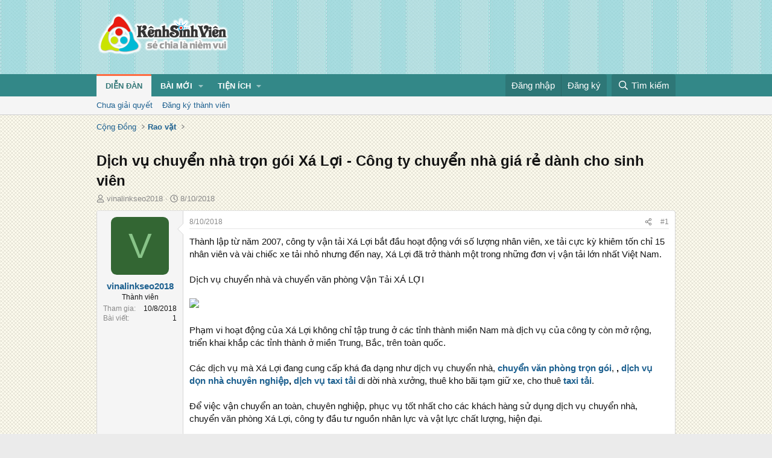

--- FILE ---
content_type: text/html; charset=utf-8
request_url: https://kenhsinhvien.vn/t/dich-vu-chuyen-nha-tron-goi-xa-loi-cong-ty-chuyen-nha-gia-re-danh-cho-sinh-vien.674094/
body_size: 14890
content:
<!DOCTYPE html>
<html id="XF" lang="vi-VN" dir="LTR"
	data-xf="2.3"
	data-app="public"
	
	
	data-template="thread_view"
	data-container-key="node-390"
	data-content-key="thread-674094"
	data-logged-in="false"
	data-cookie-prefix="xf_"
	data-csrf="1769209844,6b2295f83ac51ecb39199048cd1d22c2"
	class="has-no-js template-thread_view"
	 data-run-jobs="">
<head>
	
	
	

	<meta charset="utf-8" />
	<title>Dịch vụ chuyển nhà trọn gói Xá Lợi - Công ty chuyển nhà giá rẻ dành cho sinh viên | Kênh Sinh Viên</title>
	<link rel="manifest" crossorigin="use-credentials" href="/webmanifest.php">

	<meta http-equiv="X-UA-Compatible" content="IE=Edge" />
	<meta name="viewport" content="width=device-width, initial-scale=1, viewport-fit=cover">
	<meta property="og:image:width" content="600"/>
	<meta property="og:image:height" content="600"/>
	<meta property="fb:pages" content="166038950124885" />
	<meta property="fb:app_id" content="340209156024490" />
	
		<meta name="theme-color" content="#338888" />
	

	<meta name="apple-mobile-web-app-title" content="Kênh Sinh Viên">
	
		<link rel="apple-touch-icon" href="/data/assets/logo/kenhsinhvien.png">
		

	
		
		<meta name="description" content="Thành lập từ năm 2007, công ty vận tải Xá Lợi bắt đầu hoạt động với số lượng nhân viên, xe tải cực kỳ khiêm tốn chỉ 15 nhân viên và vài chiếc xe tải nhỏ..." />
		<meta property="og:description" content="Thành lập từ năm 2007, công ty vận tải Xá Lợi bắt đầu hoạt động với số lượng nhân viên, xe tải cực kỳ khiêm tốn chỉ 15 nhân viên và vài chiếc xe tải nhỏ nhưng đến nay, Xá Lợi đã trở thành một trong những đơn vị vận tải lớn nhất Việt Nam.

Dịch vụ chuyển nhà và chuyển văn phòng Vận Tải XÁ LỢI..." />
		<meta property="twitter:description" content="Thành lập từ năm 2007, công ty vận tải Xá Lợi bắt đầu hoạt động với số lượng nhân viên, xe tải cực kỳ khiêm tốn chỉ 15 nhân viên và vài chiếc xe tải nhỏ nhưng đến nay, Xá Lợi đã trở thành một..." />
	
	
		<meta property="og:url" content="https://kenhsinhvien.vn/t/dich-vu-chuyen-nha-tron-goi-xa-loi-cong-ty-chuyen-nha-gia-re-danh-cho-sinh-vien.674094/" />
	
		<link rel="canonical" href="https://kenhsinhvien.vn/t/dich-vu-chuyen-nha-tron-goi-xa-loi-cong-ty-chuyen-nha-gia-re-danh-cho-sinh-vien.674094/" />
	

	
		
	
	
	<meta property="og:site_name" content="Kênh Sinh Viên" />


	
	
		
	
	
	<meta property="og:type" content="website" />


	
	
		
	
	
	
		<meta property="og:title" content="Dịch vụ chuyển nhà trọn gói Xá Lợi - Công ty chuyển nhà giá rẻ dành cho sinh viên" />
		<meta property="twitter:title" content="Dịch vụ chuyển nhà trọn gói Xá Lợi - Công ty chuyển nhà giá rẻ..." />
	


	
	
	
	

	
	
	
	

	<link rel="stylesheet" href="/css.php?css=public%3Anormalize.css%2Cpublic%3Afa.css%2Cpublic%3Acore.less%2Cpublic%3Aapp.less&amp;s=10&amp;l=2&amp;d=1768386789&amp;k=1f233459d88f3a03695b0e7a9bbd57f2f300857c" />

	<link rel="stylesheet" href="/css.php?css=public%3Amessage.less%2Cpublic%3Ashare_controls.less%2Cpublic%3Astructured_list.less%2Cpublic%3Axb_np_thread.less%2Cpublic%3Aextra.less&amp;s=10&amp;l=2&amp;d=1768386789&amp;k=cdee7a79217999733b2a3e0cac9ae0b1ce99b73a" />


	
		<script src="/js/xf/preamble.min.js?_v=d2a85099"></script>
	

	
	<script src="/js/vendor/vendor-compiled.js?_v=d2a85099" defer></script>
	<script src="/js/xf/core-compiled.js?_v=d2a85099" defer></script>

	<script>
		XF.ready(() =>
		{
			XF.extendObject(true, XF.config, {
				// 
				userId: 0,
				enablePush: false,
				pushAppServerKey: 'BFSC8qCOlttN1nxiGBnN5Q6ThcUn1lqY3YRhHw8pMx44uWKDa8-3OuC2hLs0r_9UasV6fqdfi3ZxJVCuHOG8yQc',
				url: {
					fullBase: 'https://kenhsinhvien.vn/',
					basePath: '/',
					css: '/css.php?css=__SENTINEL__&s=10&l=2&d=1768386789',
					js: '/js/__SENTINEL__?_v=d2a85099',
					icon: '/data/local/icons/__VARIANT__.svg?v=1768386789#__NAME__',
					iconInline: '/styles/fa/__VARIANT__/__NAME__.svg?v=5.15.3',
					keepAlive: '/login/keep-alive'
				},
				cookie: {
					path: '/',
					domain: '',
					prefix: 'xf_',
					secure: true,
					consentMode: 'disabled',
					consented: ["optional","_third_party"]
				},
				cacheKey: 'f3ed7234243583f554e27d349fe769c5',
				csrf: '1769209844,6b2295f83ac51ecb39199048cd1d22c2',
				js: {"\/js\/xf\/action.min.js?_v=d2a85099":true,"\/js\/xf\/message.min.js?_v=d2a85099":true,"\/js\/xf\/captcha.min.js?_v=d2a85099":true},
				fullJs: false,
				css: {"public:message.less":true,"public:share_controls.less":true,"public:structured_list.less":true,"public:xb_np_thread.less":true,"public:extra.less":true},
				time: {
					now: 1769209844,
					today: 1769187600,
					todayDow: 6,
					tomorrow: 1769274000,
					yesterday: 1769101200,
					week: 1768669200,
					month: 1767200400,
					year: 1767200400
				},
				style: {
					light: '',
					dark: '',
					defaultColorScheme: 'light'
				},
				borderSizeFeature: '3px',
				fontAwesomeWeight: 'r',
				enableRtnProtect: true,
				
				enableFormSubmitSticky: true,
				imageOptimization: '0',
				imageOptimizationQuality: 0.85,
				uploadMaxFilesize: 67108864,
				uploadMaxWidth: 1600,
				uploadMaxHeight: 1600,
				allowedVideoExtensions: ["m4v","mov","mp4","mp4v","mpeg","mpg","ogv","webm"],
				allowedAudioExtensions: ["mp3","opus","ogg","wav"],
				shortcodeToEmoji: true,
				visitorCounts: {
					conversations_unread: '0',
					alerts_unviewed: '0',
					total_unread: '0',
					title_count: false,
					icon_indicator: false
				},
				jsMt: {"xf\/action.js":"531178d0","xf\/embed.js":"1640c935","xf\/form.js":"1640c935","xf\/structure.js":"531178d0","xf\/tooltip.js":"1640c935"},
				jsState: {},
				publicMetadataLogoUrl: '',
				publicPushBadgeUrl: 'https://kenhsinhvien.vn/styles/default/xenforo/bell.png'
			})

			XF.extendObject(XF.phrases, {
				// 
				date_x_at_time_y:     "{time} ngày {date}",
				day_x_at_time_y:      "{time} ngày {day}",
				yesterday_at_x:       "Hôm qua lúc {time}",
				x_minutes_ago:        "{minutes} phút trước",
				one_minute_ago:       "1 phút trước",
				a_moment_ago:         "Vài giây trước",
				today_at_x:           "Hôm nay lúc {time}",
				in_a_moment:          "Trong khoảnh khắc",
				in_a_minute:          "Trong một phút",
				in_x_minutes:         "Trong {minutes} phút",
				later_today_at_x:     "Cuối ngày lúc {time}",
				tomorrow_at_x:        "Ngày mai lúc {time}",
				short_date_x_minutes: "{minutes}m",
				short_date_x_hours:   "{hours}h",
				short_date_x_days:    "{days}d",

				day0: "Chủ nhật",
				day1: "Thứ hai",
				day2: "Thứ ba",
				day3: "Thứ tư",
				day4: "Thứ năm",
				day5: "Thứ sáu",
				day6: "Thứ bảy",

				dayShort0: "CN",
				dayShort1: "T2",
				dayShort2: "T3",
				dayShort3: "T4",
				dayShort4: "T5",
				dayShort5: "T6",
				dayShort6: "T7",

				month0: "Tháng 1",
				month1: "Tháng 2",
				month2: "Tháng 3",
				month3: "Tháng 4",
				month4: "Tháng 5",
				month5: "Tháng 6",
				month6: "Tháng 7",
				month7: "Tháng 8",
				month8: "Tháng 9",
				month9: "Tháng 10",
				month10: "Tháng 11",
				month11: "Tháng 12",

				active_user_changed_reload_page: "Nội dung đã có thay đổi. Vui lòng tải lại trang.",
				server_did_not_respond_in_time_try_again: "Máy chủ không phản hồi. Vui lòng thử lại.",
				oops_we_ran_into_some_problems: "Lỗi!",
				oops_we_ran_into_some_problems_more_details_console: "Rất tiếc! Chúng ta gặp vài vấn đề. Vui lòng thử lại sau. Các chi tiết lỗi khác có thể có trong bảng điều khiển của trình duyệt.",
				file_too_large_to_upload: "Tệp quá lớn để tải lên.",
				uploaded_file_is_too_large_for_server_to_process: "Tệp được tải lên quá lớn để máy chủ có thể xử lý.",
				files_being_uploaded_are_you_sure: "Các tập tin vẫn đang được tải lên. Bạn có chắc chắn muốn gửi biểu mẫu này không?",
				attach: "Đính kèm",
				rich_text_box: "Trình soạn thảo đầy đủ",
				close: "Đóng",
				link_copied_to_clipboard: "Đã sao chép liên kết.",
				text_copied_to_clipboard: "Đã sao chép văn bản.",
				loading: "Đang tải…",
				you_have_exceeded_maximum_number_of_selectable_items: "Bạn đã đạt số lượng tối đa các mục có thể chọn để kiểm duyệt.",

				processing: "Đang xử lý",
				'processing...': "Đang xử lý…",

				showing_x_of_y_items: "Đang hiển thị {count} trong tổng {total} mục",
				showing_all_items: "Đã hiển thị tất cả",
				no_items_to_display: "Không có gì để hiển thị",

				number_button_up: "Tăng",
				number_button_down: "Giảm",

				push_enable_notification_title: "Đã bật thông báo đẩy thành công",
				push_enable_notification_body: "Cảm ơn bạn đã bật thông báo đẩy!",

				pull_down_to_refresh: "Vuốt xuống để làm mới",
				release_to_refresh: "Thả để làm mới",
				refreshing: "Đang làm mới…"
			})
		})
	

window.addEventListener('DOMContentLoaded',()=>{XF.Push.updateUserSubscriptionParent=XF.Push.updateUserSubscription;XF.Push.updateUserSubscription=function(b,a){"unsubscribe"===a&&XF.browser.safari&&XF.Push.setPushHistoryUserIds({});XF.Push.updateUserSubscriptionParent(b,a)}});
</script>

	<script src="/js/xf/action.min.js?_v=d2a85099" defer></script>
<script src="/js/xf/message.min.js?_v=d2a85099" defer></script>
<script src="/js/xf/captcha.min.js?_v=d2a85099" defer></script>



	

	
	<script async src="https://www.googletagmanager.com/gtag/js?id=G-DKKWPL8TM7"></script>
	<script>
		window.dataLayer = window.dataLayer || [];
		function gtag(){dataLayer.push(arguments);}
		gtag('js', new Date());
		gtag('config', 'G-DKKWPL8TM7', {
			// 
			
			
		});
	</script>

</head>
<body data-template="thread_view">

<div class="p-pageWrapper" id="top">

	

	<header class="p-header" id="header">
		<div class="p-header-inner">
			<div class="p-header-content">
				<div class="p-header-logo p-header-logo--image">
					<a href="/">
						

	

	
		
		

		
	

	

	<picture data-variations="{&quot;default&quot;:{&quot;1&quot;:&quot;\/data\/assets\/logo\/Logo.svg&quot;,&quot;2&quot;:null}}">
		
		
		

		

		<img src="/data/assets/logo/Logo.svg"  width="222" height="72" alt="Kênh Sinh Viên"  />
	</picture>


					</a>
				</div>

				

	

		
		<script src="https://jsc.mgid.com/site/1069953.js" async></script>
		<script async src="https://pagead2.googlesyndication.com/pagead/js/adsbygoogle.js?client=ca-pub-4582816986735959" crossorigin="anonymous"></script>

	


			</div>
		</div>
	</header>

	
	

	
		
		<nav class="p-nav">
			<div class="p-nav-inner">
				<button type="button" class="button button--plain p-nav-menuTrigger" data-xf-click="off-canvas" data-menu=".js-headerOffCanvasMenu" tabindex="0" aria-label="Menu"><span class="button-text">
					<i aria-hidden="true"></i>
				</span></button>

				<div class="p-nav-smallLogo">
					<a href="/">
						

	

	
		
		

		
	

	

	<picture data-variations="{&quot;default&quot;:{&quot;1&quot;:&quot;\/data\/assets\/logo\/Logo.svg&quot;,&quot;2&quot;:null}}">
		
		
		

		

		<img src="/data/assets/logo/Logo.svg"  width="222" height="72" alt="Kênh Sinh Viên"  />
	</picture>


					</a>
				</div>

				<div class="p-nav-scroller hScroller" data-xf-init="h-scroller" data-auto-scroll=".p-navEl.is-selected">
					<div class="hScroller-scroll">
						<ul class="p-nav-list js-offCanvasNavSource">
							
								<li>
									
	<div class="p-navEl is-selected" data-has-children="true">
	

		
	
	<a href="/"
	class="p-navEl-link p-navEl-link--splitMenu "
	
	
	data-nav-id="forums">Diễn đàn</a>


		<a data-xf-key="1"
			data-xf-click="menu"
			data-menu-pos-ref="< .p-navEl"
			class="p-navEl-splitTrigger"
			role="button"
			tabindex="0"
			aria-label="Toggle expanded"
			aria-expanded="false"
			aria-haspopup="true"></a>

		
	
		<div class="menu menu--structural" data-menu="menu" aria-hidden="true">
			<div class="menu-content">
				
					
	
	
	<a href="/find-threads/unanswered"
	class="menu-linkRow u-indentDepth0 js-offCanvasCopy "
	
	
	data-nav-id="unansweredThreads">Chưa giải quyết</a>

	

				
					
	
	
	<a href="/register/"
	class="menu-linkRow u-indentDepth0 js-offCanvasCopy "
	
	
	data-nav-id="defaultRegister">Đăng ký thành viên</a>

	

				
			</div>
		</div>
	
	</div>

								</li>
							
								<li>
									
	<div class="p-navEl " data-has-children="true">
	

		
	
	<a href="/whats-new/"
	class="p-navEl-link p-navEl-link--splitMenu "
	
	
	data-nav-id="whatsNew">Bài mới</a>


		<a data-xf-key="2"
			data-xf-click="menu"
			data-menu-pos-ref="< .p-navEl"
			class="p-navEl-splitTrigger"
			role="button"
			tabindex="0"
			aria-label="Toggle expanded"
			aria-expanded="false"
			aria-haspopup="true"></a>

		
	
		<div class="menu menu--structural" data-menu="menu" aria-hidden="true">
			<div class="menu-content">
				
					
	
	
	<a href="/featured/"
	class="menu-linkRow u-indentDepth0 js-offCanvasCopy "
	
	
	data-nav-id="featured">Nổi bật</a>

	

				
					
	
	
	<a href="/whats-new/posts/"
	class="menu-linkRow u-indentDepth0 js-offCanvasCopy "
	 rel="nofollow"
	
	data-nav-id="whatsNewPosts">Bình luận mới</a>

	

				
					
	
	
	<a href="/whats-new/profile-posts/"
	class="menu-linkRow u-indentDepth0 js-offCanvasCopy "
	 rel="nofollow"
	
	data-nav-id="whatsNewProfilePosts">Trạng thái mới</a>

	

				
			</div>
		</div>
	
	</div>

								</li>
							
								<li>
									
	<div class="p-navEl " data-has-children="true">
	

			
				<a data-xf-key="3"
					data-xf-click="menu"
					data-menu-pos-ref="< .p-navEl"
					class="p-navEl-linkHolder"
					role="button"
					tabindex="0"
					aria-expanded="false"
					aria-haspopup="true">
					
	
	<span 
	class="p-navEl-link p-navEl-link--menuTrigger "
	
	
	data-nav-id="more">Tiện ích</span>

				</a>
			

		
	
		<div class="menu menu--structural" data-menu="menu" aria-hidden="true">
			<div class="menu-content">
				
					
	
	
	<a href="https://kenhsinhvien.vn/font-facebook/"
	class="menu-linkRow u-indentDepth0 js-offCanvasCopy "
	
	
	data-nav-id="facebook_font">Tạo kiểu chữ</a>

	

				
					
	
	
	<a href="https://kenhsinhvien.vn/icon-facebook/"
	class="menu-linkRow u-indentDepth0 js-offCanvasCopy "
	
	
	data-nav-id="facebook_icon">Icon Facebook</a>

	

				
					
	
	
	<a href="https://kenhsinhvien.vn/photoshop/"
	class="menu-linkRow u-indentDepth0 js-offCanvasCopy "
	
	
	data-nav-id="photoshop">Chỉnh sửa ảnh</a>

	

				
					
	
	
	<a href="https://game24h.net"
	class="menu-linkRow u-indentDepth0 js-offCanvasCopy "
	
	
	data-nav-id="game24h">Chơi game</a>

	

				
			</div>
		</div>
	
	</div>

								</li>
							
						</ul>
					</div>
				</div>

				<div class="p-nav-opposite">
					<div class="p-navgroup p-account p-navgroup--guest">
						
							<a href="/login/" class="p-navgroup-link p-navgroup-link--textual p-navgroup-link--logIn"
								data-xf-click="overlay" data-follow-redirects="on">
								<span class="p-navgroup-linkText">Đăng nhập</span>
							</a>
							
								<a href="/register/" class="p-navgroup-link p-navgroup-link--textual p-navgroup-link--register"
									data-xf-click="overlay" data-follow-redirects="on">
									<span class="p-navgroup-linkText">Đăng ký</span>
								</a>
							
						
					</div>

					<div class="p-navgroup p-discovery">
						<a href="/whats-new/"
							class="p-navgroup-link p-navgroup-link--iconic p-navgroup-link--whatsnew"
							aria-label="Mới nhất"
							title="Mới nhất">
							<i aria-hidden="true"></i>
							<span class="p-navgroup-linkText">Mới nhất</span>
						</a>

						
							<a href="/search/"
								class="p-navgroup-link p-navgroup-link--iconic p-navgroup-link--search"
								data-xf-click="menu"
								data-xf-key="/"
								aria-label="Tìm kiếm"
								aria-expanded="false"
								aria-haspopup="true"
								title="Tìm kiếm">
								<i aria-hidden="true"></i>
								<span class="p-navgroup-linkText">Tìm kiếm</span>
							</a>
							<div class="menu menu--structural menu--wide" data-menu="menu" aria-hidden="true">
								<form action="/search/search" method="post"
									class="menu-content"
									data-xf-init="quick-search">

									<h3 class="menu-header">Tìm kiếm</h3>
									
									<div class="menu-row">
										
											<div class="inputGroup inputGroup--joined">
												<input type="text" class="input" name="keywords" data-acurl="/search/auto-complete" placeholder="Tìm kiếm…" aria-label="Tìm kiếm" data-menu-autofocus="true" />
												
			<select name="constraints" class="js-quickSearch-constraint input" aria-label="Search within">
				<option value="">Mọi nơi</option>
<option value="{&quot;search_type&quot;:&quot;post&quot;}">Chủ đề</option>
<option value="{&quot;search_type&quot;:&quot;post&quot;,&quot;c&quot;:{&quot;nodes&quot;:[390],&quot;child_nodes&quot;:1}}">Chuyên mục này</option>
<option value="{&quot;search_type&quot;:&quot;post&quot;,&quot;c&quot;:{&quot;thread&quot;:674094}}">Bài này</option>

			</select>
		
											</div>
										
									</div>

									
									<div class="menu-row">
										<label class="iconic"><input type="checkbox"  name="c[title_only]" value="1" /><i aria-hidden="true"></i><span class="iconic-label">Chỉ tìm trong tiêu đề

													
													<span tabindex="0" role="button"
														data-xf-init="tooltip" data-trigger="hover focus click" title="Các từ khóa cũng sẽ được tìm kiếm">

														<i class="fa--xf far fa-question-circle  u-muted u-smaller"><svg xmlns="http://www.w3.org/2000/svg" role="img" ><title>Note</title><use href="/data/local/icons/regular.svg?v=1768386789#question-circle"></use></svg></i>
													</span></span></label>

									</div>
									
									<div class="menu-row">
										<div class="inputGroup">
											<span class="inputGroup-text" id="ctrl_search_menu_by_member">Bởi:</span>
											<input type="text" class="input" name="c[users]" data-xf-init="auto-complete" placeholder="Thành viên" aria-labelledby="ctrl_search_menu_by_member" />
										</div>
									</div>
									<div class="menu-footer">
									<span class="menu-footer-controls">
										<div class="buttonGroup">
	<button type="submit" class="button button--icon button--icon--fabfa-google button--primary google-search-button" formaction="/google-search/" data-xf-init="tooltip" title="Tìm bằng Google" style="min-width: 80px;"><span class="button-text">
			<i class="fa--xf fab fa-google "><svg xmlns="http://www.w3.org/2000/svg" role="img" aria-hidden="true" ><use href="/data/local/icons/brands.svg?v=1768386789#google"></use></svg></i>
		Tìm kiếm
	</span></button>
</div>
										<button type="submit" class="button " name="from_search_menu"><span class="button-text">Tìm nâng cao…</span></button>
									</span>
									</div>

									<input type="hidden" name="_xfToken" value="1769209844,6b2295f83ac51ecb39199048cd1d22c2" />
								</form>
							</div>
						
					</div>
				</div>
			</div>
		</nav>
	
		
		
			<div class="p-sectionLinks">
				<div class="p-sectionLinks-inner hScroller" data-xf-init="h-scroller">
					<div class="hScroller-scroll">
						<ul class="p-sectionLinks-list">
							
								<li>
									
	<div class="p-navEl " >
	

		
	
	<a href="/find-threads/unanswered"
	class="p-navEl-link "
	
	data-xf-key="alt+1"
	data-nav-id="unansweredThreads">Chưa giải quyết</a>


		

		
	
	</div>

								</li>
							
								<li>
									
	<div class="p-navEl " >
	

		
	
	<a href="/register/"
	class="p-navEl-link "
	
	data-xf-key="alt+2"
	data-nav-id="defaultRegister">Đăng ký thành viên</a>


		

		
	
	</div>

								</li>
							
						</ul>
					</div>
				</div>
			</div>
			
	
	

	<div class="offCanvasMenu offCanvasMenu--nav js-headerOffCanvasMenu" data-menu="menu" aria-hidden="true" data-ocm-builder="navigation">
		<div class="offCanvasMenu-backdrop" data-menu-close="true"></div>
		<div class="offCanvasMenu-content">
			<div class="offCanvasMenu-header">
				Menu
				<a class="offCanvasMenu-closer" data-menu-close="true" role="button" tabindex="0" aria-label="Đóng"></a>
			</div>
			
				<div class="p-offCanvasRegisterLink">
					<div class="offCanvasMenu-linkHolder">
						<a href="/login/" class="offCanvasMenu-link" data-xf-click="overlay" data-menu-close="true">
							Đăng nhập
						</a>
					</div>
					<hr class="offCanvasMenu-separator" />
					
						<div class="offCanvasMenu-linkHolder">
							<a href="/register/" class="offCanvasMenu-link" data-xf-click="overlay" data-menu-close="true">
								Đăng ký
							</a>
						</div>
						<hr class="offCanvasMenu-separator" />
					
				</div>
			
			<div class="js-offCanvasNavTarget"></div>
			<div class="offCanvasMenu-installBanner js-installPromptContainer" style="display: none;" data-xf-init="install-prompt">
				<div class="offCanvasMenu-installBanner-header">Cài đặt ứng dụng</div>
				<button type="button" class="button js-installPromptButton"><span class="button-text">Cài</span></button>
				<template class="js-installTemplateIOS">
					<div class="js-installTemplateContent">
						<div class="overlay-title">How to install the app on iOS</div>
						<div class="block-body">
							<div class="block-row">
								<p>
									Follow along with the video below to see how to install our site as a web app on your home screen.
								</p>
								<p style="text-align: center">
									<video src="/styles/default/xenforo/add_to_home.mp4"
										width="280" height="480" autoplay loop muted playsinline></video>
								</p>
								<p>
									<small><strong>Note:</strong> This feature may not be available in some browsers.</small>
								</p>
							</div>
						</div>
					</div>
				</template>
			</div>
		</div>
	</div>

	<div class="p-body">
		<div class="p-body-inner">
			<!--XF:EXTRA_OUTPUT-->

			

			

			
			
	
		<ul class="p-breadcrumbs "
			itemscope itemtype="https://schema.org/BreadcrumbList">
			
				

				
				

				

				
				
					
					
	<li itemprop="itemListElement" itemscope itemtype="https://schema.org/ListItem">
		<a href="/#cong-dong.9" itemprop="item">
			<span itemprop="name">Cộng Đồng</span>
		</a>
		<meta itemprop="position" content="1" />
	</li>

				
					
					
	<li itemprop="itemListElement" itemscope itemtype="https://schema.org/ListItem">
		<a href="/rao-vat/" itemprop="item">
			<span itemprop="name">Rao vặt</span>
		</a>
		<meta itemprop="position" content="2" />
	</li>

				
			
		</ul>
	

			

	

		
		<div class="MB_Topbanner" style="margin-bottom:10px;text-align:center;">
			<ins class="982a9496" data-key="d76a129027e4941a1a4fad638636ec44"></ins>
			<script async src="https://aj1559.online/ba298f04.js"></script>
		</div>
			
		<div class="MB_Spin">
			<ins class="982a9496" data-key="9fac6b86d1df182fc14e6036a0277d78"></ins>
			<script async src="https://aj1559.online/ba298f04.js"></script>
		</div>
		<div class="MB_PTO">
			<ins class="982a9496" data-key="a43c431f2367f121ad4c5cc1ac320052"></ins>
			<script async src="https://aj1559.online/ba298f04.js"></script>
		</div>
			
		<div class="PC_Topbanner" style="margin-bottom:15px;text-align:center;">
			<ins class="982a9496" data-key="69bd441862d8a3ac07b927f7e1e421ef"></ins>
			<script async src="https://aj1559.online/ba298f04.js"></script>
		</div>
			
		<div class="PC_Balloon">
			<ins class="982a9496" data-key="066d3ffc82682f3f18e944243e233071"></ins>
			<script async src="https://aj1559.online/ba298f04.js"></script>
		</div>

	



			
	<noscript class="js-jsWarning"><div class="blockMessage blockMessage--important blockMessage--iconic u-noJsOnly">JavaScript is disabled. For a better experience, please enable JavaScript in your browser before proceeding.</div></noscript>

			
	<div class="blockMessage blockMessage--important blockMessage--iconic js-browserWarning" style="display: none">You are using an out of date browser. It  may not display this or other websites correctly.<br />You should upgrade or use an <a href="https://www.google.com/chrome/" target="_blank" rel="noopener">alternative browser</a>.</div>


			
				<div class="p-body-header">
					
						
							<div class="p-title ">
								
									
										<h1 class="p-title-value">Dịch vụ chuyển nhà trọn gói Xá Lợi - Công ty chuyển nhà giá rẻ dành cho sinh viên</h1>
									
									
								
							</div>
						

						
							<div class="p-description">
	<ul class="listInline listInline--bullet">
		<li>
			<i class="fa--xf far fa-user "><svg xmlns="http://www.w3.org/2000/svg" role="img" ><title>Tác giả</title><use href="/data/local/icons/regular.svg?v=1768386789#user"></use></svg></i>
			<span class="u-srOnly">Tác giả</span>

			<a href="/m/vinalinkseo2018.1040158/" class="username  u-concealed" dir="auto" data-user-id="1040158" data-xf-init="member-tooltip">vinalinkseo2018</a>
		</li>
		<li>
			<i class="fa--xf far fa-clock "><svg xmlns="http://www.w3.org/2000/svg" role="img" ><title>Ngày đăng</title><use href="/data/local/icons/regular.svg?v=1768386789#clock"></use></svg></i>
			<span class="u-srOnly">Ngày đăng</span>

			<a href="/t/dich-vu-chuyen-nha-tron-goi-xa-loi-cong-ty-chuyen-nha-gia-re-danh-cho-sinh-vien.674094/" class="u-concealed"><time  class="u-dt" dir="auto" datetime="2018-10-08T19:39:29+0700" data-timestamp="1539002369" data-date="8/10/2018" data-time="19:39" data-short="Thg 10 &#039;18" title="19:39 ngày 8/10/2018">8/10/2018</time></a>
		</li>
		
		
	</ul>
</div>
						
					
				</div>
			

			

<div class="p-body-main  ">
				
				<div class="p-body-contentCol"></div>
				

				

				<div class="p-body-content">
					
					<div class="p-body-pageContent">










	
	
	
		
	
	
	


	
	
	
		
	
	
	


	
	
		
	
	
	


	
	



	












	

	
		
	



















<div class="block block--messages" data-xf-init="" data-type="post" data-href="/inline-mod/" data-search-target="*">

	<span class="u-anchorTarget" id="posts"></span>

	
		
	

	

	<div class="block-outer"></div>

	

	
		
	<div class="block-outer js-threadStatusField"></div>

	

	<div class="block-container lbContainer"
		data-xf-init="lightbox"
		data-message-selector=".js-post"
		data-lb-id="thread-674094"
		data-lb-universal="0">

		<div class="block-body js-replyNewMessageContainer">
			
				

					

					
						

	
	

	

	
	<article class="message message--post js-post js-inlineModContainer  "
		data-author="vinalinkseo2018"
		data-content="post-2210938"
		id="js-post-2210938"
		>

		

		<span class="u-anchorTarget" id="post-2210938"></span>

		
			<div class="message-inner">
				
					<div class="message-cell message-cell--user">
						

	<section class="message-user"
		
		
		>

		

		<div class="message-avatar ">
			<div class="message-avatar-wrapper">
				<a href="/m/vinalinkseo2018.1040158/" class="avatar avatar--m avatar--default avatar--default--dynamic" data-user-id="1040158" data-xf-init="member-tooltip" style="background-color: #336633; color: #88c388">
			<span class="avatar-u1040158-m" role="img" aria-label="vinalinkseo2018">V</span> 
		</a>
				
			</div>
		</div>
		<div class="message-userDetails">
			<h4 class="message-name"><a href="/m/vinalinkseo2018.1040158/" class="username " dir="auto" data-user-id="1040158" data-xf-init="member-tooltip">vinalinkseo2018</a></h4>
			<h5 class="userTitle message-userTitle" dir="auto">Thành viên</h5>
			
		</div>
		
			
			
				<div class="message-userExtras">
				
					
						<dl class="pairs pairs--justified">
							<dt>Tham gia</dt>
							<dd>10/8/2018</dd>
						</dl>
					
					
						<dl class="pairs pairs--justified">
							<dt>Bài viết</dt>
							<dd>1</dd>
						</dl>
					
					
					
					
					
					
					
					
				
				</div>
			
		
		<span class="message-userArrow"></span>
	</section>

					</div>
				

				
					<div class="message-cell message-cell--main">
					
						<div class="message-main js-quickEditTarget">

							
								

	

	<header class="message-attribution message-attribution--split">
		<ul class="message-attribution-main listInline ">
			
			
			<li class="u-concealed">
				<a href="/t/dich-vu-chuyen-nha-tron-goi-xa-loi-cong-ty-chuyen-nha-gia-re-danh-cho-sinh-vien.674094/post-2210938" rel="nofollow" >
					<time  class="u-dt" dir="auto" datetime="2018-10-08T19:39:29+0700" data-timestamp="1539002369" data-date="8/10/2018" data-time="19:39" data-short="Thg 10 &#039;18" title="19:39 ngày 8/10/2018">8/10/2018</time>
				</a>
			</li>
			
		</ul>

		<ul class="message-attribution-opposite message-attribution-opposite--list ">
			
			<li>
				<a href="/t/dich-vu-chuyen-nha-tron-goi-xa-loi-cong-ty-chuyen-nha-gia-re-danh-cho-sinh-vien.674094/post-2210938"
					class="message-attribution-gadget"
					data-xf-init="share-tooltip"
					data-href="/p/2210938/share"
					aria-label="Chia sẻ"
					rel="nofollow">
					<i class="fa--xf far fa-share-alt "><svg xmlns="http://www.w3.org/2000/svg" role="img" aria-hidden="true" ><use href="/data/local/icons/regular.svg?v=1768386789#share-alt"></use></svg></i>
				</a>
			</li>
			
			
			
				<li>
					<a href="/t/dich-vu-chuyen-nha-tron-goi-xa-loi-cong-ty-chuyen-nha-gia-re-danh-cho-sinh-vien.674094/post-2210938" rel="nofollow">
						#1
					</a>
				</li>
			
		</ul>
	</header>

							

							<div class="message-content js-messageContent">
							

								
									
	
	
	

								

								
									
	

	<div class="message-userContent lbContainer js-lbContainer "
		data-lb-id="post-2210938"
		data-lb-caption-desc="vinalinkseo2018 &middot; 19:39 ngày 8/10/2018">

		
			

	
		
	

		

		<article class="message-body js-selectToQuote">
			
				
			

			<div >
				
					<div class="bbWrapper">Thành lập từ năm 2007, công ty vận tải Xá Lợi bắt đầu hoạt động với số lượng nhân viên, xe tải cực kỳ khiêm tốn chỉ 15 nhân viên và vài chiếc xe tải nhỏ nhưng đến nay, Xá Lợi đã trở thành một trong những đơn vị vận tải lớn nhất Việt Nam.<br />
<br />
Dịch vụ chuyển nhà và chuyển văn phòng Vận Tải XÁ LỢI<br />
<br />
<a href="https://quangbaweb.com.vn/wp-content/uploads/2018/09/2-dich-vu-chuyen-nha-tron-goi-o-quan-thu-duc.png" target="_blank" class="link link--external" rel="nofollow ugc noopener"><img src="https://quangbaweb.com.vn/wp-content/uploads/2018/09/2-dich-vu-chuyen-nha-tron-goi-o-quan-thu-duc.png" data-url="https://quangbaweb.com.vn/wp-content/uploads/2018/09/2-dich-vu-chuyen-nha-tron-goi-o-quan-thu-duc.png" class="bbImage " loading="lazy"
		 style="" width="" height="" /></a><br />
<br />
Phạm vi hoạt động của Xá Lợi không chỉ tập trung ở các tỉnh thành miền Nam mà dịch vụ của công ty còn mở rộng, triển khai khắp các tỉnh thành ở miền Trung, Bắc, trên toàn quốc.<br />
<br />
Các dịch vụ mà Xá Lợi đang cung cấp khá đa dạng như dịch vụ chuyển nhà, <a href="https://movinghouse.vn/chuyen-van-phong/" target="_blank" class="link link--external" rel="nofollow ugc noopener"><b>chuyển văn phòng trọn gói</b></a>, <b>, <a href="https://movinghouse.vn/goc-tu-van/9-cong-ty-dich-vu-chuyen-nha-thanh-pho-ho-chi-minh-chuyen-nghiep.html" target="_blank" class="link link--external" rel="nofollow ugc noopener">dịch vụ dọn nhà chuyên nghiệp</a>, <a href="https://movinghouse.vn/taxi-tai/taxi-tai-chuyen-nha-tron-goi-gia-re-tai-tphcm.html" target="_blank" class="link link--external" rel="nofollow ugc noopener">dịch vụ taxi tải</a> </b>di dời nhà xưởng, thuê kho bãi tạm giữ xe, cho thuê <a href="https://movinghouse.vn/taxi-tai/" target="_blank" class="link link--external" rel="nofollow ugc noopener"><b>taxi tải</b></a>.<br />
<br />
Để việc vận chuyển an toàn, chuyên nghiệp, phục vụ tốt nhất cho các khách hàng sử dụng dịch vụ chuyển nhà, chuyển văn phòng Xá Lợi, công ty đầu tư nguồn nhân lực và vật lực chất lượng, hiện đại.<br />
<br />
Đảm bảo dù khách hàng có nhu cầu vào thời điểm nào, ban ngày hay ban đêm, cuối tuần hay trong tuần, Xá Lợi đều có mặt để hỗ trợ khách hàng vận chuyển hàng hóa từ điểm đi tới điểm đến nhanh chóng, tiện lợi nhất.<br />
<br />
Quan tâm và muốn tìm hiểu thêm về dịch vụ và <b><a href="https://movinghouse.vn/" target="_blank" class="link link--external" rel="nofollow ugc noopener">công ty chuyển nhà Xá Lợi</a> </b>qua website: movinghouse.vn</div>
				
			</div>

			<div class="js-selectToQuoteEnd">&nbsp;</div>
			
				

	

		
		
		<div class="MB_CBR" style="margin-bottom:10px;text-align:center;">
			<ins class="982a9496" data-key="30447a5ebe73f74e6f0789b826718351"></ins>
			<script async src="https://aj1559.online/ba298f04.js"></script>
		</div>
			
		<div class="MB_Inpicture">
			<ins class="982a9496" data-key="fd8cd10a6883160b67d2488ab19d42a8"></ins>
			<script async src="https://aj1559.online/ba298f04.js"></script>
		</div>
			
		<div class="PC_CBR" style="margin-bottom:15px;text-align:center;">
			<ins class="982a9496" data-key="e54f8fb0a0be3193e59e72c7a811798d"></ins>
			<script async src="https://aj1559.online/ba298f04.js"></script>
		</div>
			
		<div class="PC_Inpicture">
			<ins class="982a9496" data-key="53c6d3dfbad2bb2fe0d9275442694086"></ins>
			<script async src="https://aj1559.online/ba298f04.js"></script>
		</div>
		

	


			
		</article>

		
			

	
		
	

		

		
	</div>

								

								
									
	

	

								

								
									
	

								

							
							</div>

							
								
	

	<footer class="message-footer">
		

		
			<div class="message-actionBar actionBar">
				
					
	
		<div class="actionBar-set actionBar-set--external">
		
			

			
				

				

				<a href="/t/dich-vu-chuyen-nha-tron-goi-xa-loi-cong-ty-chuyen-nha-gia-re-danh-cho-sinh-vien.674094/reply?quote=2210938"
					class="actionBar-action actionBar-action--reply"
					title="Trả lời, trích dẫn nội dung bài viết này"
					rel="nofollow"
					data-xf-click="quote"
					data-quote-href="/p/2210938/quote">Trả lời</a>
			
		
		</div>
	

	

				
			</div>
		

		<div class="reactionsBar js-reactionsList ">
			
		</div>

		<div class="js-historyTarget message-historyTarget toggleTarget" data-href="trigger-href"></div>
	</footer>

							
						</div>

					
					</div>
				
			</div>
		
	</article>

	
	

	 <div class="np-next_previous_thread" style="margin-top:15px">
    <div class="np-previous-thread" style="width: 50%;">
        
            <a href="/t/chuong-trinh-khuyen-mai-may-hut-sua-spectra-tai-babymua-su-lua-chon-hoan-hao-cho-me.674092/" class="previous-thread-link ">
                <div class="np_thumbnai_style message">
					<div class="xb_nb_text_container">
                        <h3>〈 Chương trình khuyến mãi Máy hút sữa Spectra tại Babymua - Sự lựa chọn hoàn hảo cho mẹ.</h3>
                    </div>
                </div>
            </a>
        
    </div>
    <div class="np-next-thread" style="width: 50%;">
        
            <a href="/t/xiaomi-mi-8-lite-co-le-la-chiec-smartphone-re-nhat-cua-dong-mi.674095/" class="next-thread-link ">
                <div class="np_thumbnai_style message ">
                    <div class="xb_nb_text_container">
                    	<h3>Xiaomi Mi 8 Lite có lẽ là chiếc smartphone rẻ nhất của dòng Mi 〉</h3>
                    </div>
                </div>
            </a>
        
    </div>
</div>




					

					

				
			
		</div>
	</div>

	

	
	

</div>



	

		
		
			<ins class="982a9496" data-key="30447a5ebe73f74e6f0789b826718351"></ins>
			<script async src="https://aj1559.online/ba298f04.js"></script>
			<ins class="982a9496" data-key="88c0f2577304219ebb45c211a870caee"></ins>
			<script async src="https://aj1559.online/ba298f04.js"></script>

	

	
	<script>
	window.onload = function() {
	   if (!document.getElementsByTagName) return false;
	   var links = document.getElementsByTagName("a");
	   for (var i=0; i<links.length; i++) {
	      if (links[i].getAttribute("class") == "link link--internal") {
	         links[i].onclick = function() {
	            return !window.open(this.href);
	         }
	      }
	   }
	}
	</script>







	
			<form action="/t/dich-vu-chuyen-nha-tron-goi-xa-loi-cong-ty-chuyen-nha-gia-re-danh-cho-sinh-vien.674094/add-reply" method="post" class="block js-quickReply"
				 data-xf-init="attachment-manager quick-reply ajax-submit draft" data-draft-url="/t/dich-vu-chuyen-nha-tron-goi-xa-loi-cong-ty-chuyen-nha-gia-re-danh-cho-sinh-vien.674094/draft" data-draft-autosave="60" data-captcha-context="xf_guest_thread_quick_reply" data-message-container="div[data-type=&#039;post&#039;] .js-replyNewMessageContainer"
			>
				<input type="hidden" name="_xfToken" value="1769209844,6b2295f83ac51ecb39199048cd1d22c2" />
				

		

		<div class="block-container">
			<div class="block-body">
				

	
	

	<div class="message message--quickReply block-topRadiusContent block-bottomRadiusContent">
		<div class="message-inner">
			<div class="message-cell message-cell--user">
				<div class="message-user ">
					<div class="message-avatar">
						<div class="message-avatar-wrapper">
							
							<span class="avatar avatar--m avatar--default avatar--default--text" data-user-id="0">
			<span class="avatar-u0-m"></span> 
		</span>
						</div>
					</div>
					<span class="message-userArrow"></span>
				</div>
			</div>
			<div class="message-cell message-cell--main">
				<div class="message-editorWrapper">
					

					
						
						
	

	<textarea name="message" class="input input--fitHeight js-editor" style="min-height: 100px; " data-xf-init="textarea-handler user-mentioner emoji-completer draft-trigger" aria-label="Trình soạn thảo đầy đủ"  data-min-height="100" placeholder="Bạn nghĩ sao?" data-deferred="off" data-xf-key="r" data-preview-url="/t/dich-vu-chuyen-nha-tron-goi-xa-loi-cong-ty-chuyen-nha-gia-re-danh-cho-sinh-vien.674094/reply-preview"></textarea>



	
	
		<div class="js-captchaContainer" data-row-type="fullWidth noGutter"></div>
		<noscript><input type="hidden" name="no_captcha" value="1" /></noscript>
	

	

	<div class="formButtonGroup ">
		<div class="formButtonGroup-primary">
			<button type="submit" class="button button--icon button--icon--reply button--primary"><i class="fa--xf far fa-reply "><svg xmlns="http://www.w3.org/2000/svg" role="img" aria-hidden="true" ><use href="/data/local/icons/regular.svg?v=1768386789#reply"></use></svg></i><span class="button-text">
				Trả lời
			</span></button>
		</div>
		
		<input type="hidden" name="last_date" value="1539002369" autocomplete="off" />
		<input type="hidden" name="last_known_date" value="1539002369" autocomplete="off" />
		<input type="hidden" name="parent_id" value="2210938" autocomplete="off" />
		<input type="hidden" name="load_extra" value="1" />
	</div>

					
					
				</div>
			</div>
		</div>
	</div>

			</div>
		</div>
	
				
			</form>
		



	<div class="block"  data-widget-id="10" data-widget-key="xfes_thread_view_below_quick_reply_similar_threads" data-widget-definition="xfes_similar_threads">
		<div class="block-container">
			
				<h3 class="block-header">Chủ đề liên quan</h3>

				<div class="block-body">
					<div class="structItemContainer">
						
							

	

	<div class="structItem structItem--thread js-inlineModContainer js-threadListItem-671952" data-author="vinalinkseo2018">

	
		<div class="structItem-cell structItem-cell--icon">
			<div class="structItem-iconContainer">
				<a href="/m/vinalinkseo2018.1040158/" class="avatar avatar--s avatar--default avatar--default--dynamic" data-user-id="1040158" data-xf-init="member-tooltip" style="background-color: #336633; color: #88c388">
			<span class="avatar-u1040158-s" role="img" aria-label="vinalinkseo2018">V</span> 
		</a>
				
			</div>
		</div>
	

	
		<div class="structItem-cell structItem-cell--main" data-xf-init="touch-proxy">
			

			<div class="structItem-title">
				
				
				<a href="/t/dich-vu-chuyen-nha-tron-goi-quan-11-gia-re-cho-sinh-vien.671952/" class="" data-tp-primary="on" data-xf-init="preview-tooltip" data-preview-url="/t/dich-vu-chuyen-nha-tron-goi-quan-11-gia-re-cho-sinh-vien.671952/preview"
					>
					Dịch vụ chuyển nhà trọn gói quận 11 giá rẻ cho sinh viên
				</a>
			</div>

			<div class="structItem-minor">
				

				
					<ul class="structItem-parts">
						<li><a href="/m/vinalinkseo2018.1040158/" class="username " dir="auto" data-user-id="1040158" data-xf-init="member-tooltip">vinalinkseo2018</a></li>
						<li class="structItem-startDate"><a href="/t/dich-vu-chuyen-nha-tron-goi-quan-11-gia-re-cho-sinh-vien.671952/" rel="nofollow"><time  class="u-dt" dir="auto" datetime="2018-09-27T15:12:59+0700" data-timestamp="1538035979" data-date="27/9/2018" data-time="15:12" data-short="Thg 10 &#039;18" title="15:12 ngày 27/9/2018">27/9/2018</time></a></li>
						
							<li><a href="/rao-vat/">Rao vặt</a></li>
						
					</ul>

					
				
			</div>
		</div>
	

	
		<div class="structItem-cell structItem-cell--meta" title="Tương tác: 0">
			<dl class="pairs pairs--justified">
				<dt>Trả lời</dt>
				<dd>0</dd>
			</dl>
			<dl class="pairs pairs--justified structItem-minor">
				<dt>Lượt xem</dt>
				<dd>452</dd>
			</dl>
		</div>
	

	
		<div class="structItem-cell structItem-cell--latest">
			
				<a href="/t/dich-vu-chuyen-nha-tron-goi-quan-11-gia-re-cho-sinh-vien.671952/latest" rel="nofollow"><time  class="structItem-latestDate u-dt" dir="auto" datetime="2018-09-27T15:12:59+0700" data-timestamp="1538035979" data-date="27/9/2018" data-time="15:12" data-short="Thg 10 &#039;18" title="15:12 ngày 27/9/2018">27/9/2018</time></a>
				<div class="structItem-minor">
					
						<a href="/m/vinalinkseo2018.1040158/" class="username " dir="auto" data-user-id="1040158" data-xf-init="member-tooltip">vinalinkseo2018</a>
					
				</div>
			
		</div>
	

	
		<div class="structItem-cell structItem-cell--icon structItem-cell--iconEnd">
			<div class="structItem-iconContainer">
				
					<a href="/m/vinalinkseo2018.1040158/" class="avatar avatar--xxs avatar--default avatar--default--dynamic" data-user-id="1040158" data-xf-init="member-tooltip" style="background-color: #336633; color: #88c388">
			<span class="avatar-u1040158-s" role="img" aria-label="vinalinkseo2018">V</span> 
		</a>
				
			</div>
		</div>
	

	</div>

						
							

	

	<div class="structItem structItem--thread js-inlineModContainer js-threadListItem-671987" data-author="vinalinkseo2018">

	
		<div class="structItem-cell structItem-cell--icon">
			<div class="structItem-iconContainer">
				<a href="/m/vinalinkseo2018.1040158/" class="avatar avatar--s avatar--default avatar--default--dynamic" data-user-id="1040158" data-xf-init="member-tooltip" style="background-color: #336633; color: #88c388">
			<span class="avatar-u1040158-s" role="img" aria-label="vinalinkseo2018">V</span> 
		</a>
				
			</div>
		</div>
	

	
		<div class="structItem-cell structItem-cell--main" data-xf-init="touch-proxy">
			

			<div class="structItem-title">
				
				
				<a href="/t/dich-vu-xe-tai-chuyen-nha-xa-loi-uy-tin-so-1-tphcm.671987/" class="" data-tp-primary="on" data-xf-init="preview-tooltip" data-preview-url="/t/dich-vu-xe-tai-chuyen-nha-xa-loi-uy-tin-so-1-tphcm.671987/preview"
					>
					Dịch vụ xe tải chuyển nhà Xá Lợi uy tín Số 1 TPHCM
				</a>
			</div>

			<div class="structItem-minor">
				

				
					<ul class="structItem-parts">
						<li><a href="/m/vinalinkseo2018.1040158/" class="username " dir="auto" data-user-id="1040158" data-xf-init="member-tooltip">vinalinkseo2018</a></li>
						<li class="structItem-startDate"><a href="/t/dich-vu-xe-tai-chuyen-nha-xa-loi-uy-tin-so-1-tphcm.671987/" rel="nofollow"><time  class="u-dt" dir="auto" datetime="2018-09-27T17:06:41+0700" data-timestamp="1538042801" data-date="27/9/2018" data-time="17:06" data-short="Thg 10 &#039;18" title="17:06 ngày 27/9/2018">27/9/2018</time></a></li>
						
							<li><a href="/rao-vat/">Rao vặt</a></li>
						
					</ul>

					
				
			</div>
		</div>
	

	
		<div class="structItem-cell structItem-cell--meta" title="Tương tác: 0">
			<dl class="pairs pairs--justified">
				<dt>Trả lời</dt>
				<dd>0</dd>
			</dl>
			<dl class="pairs pairs--justified structItem-minor">
				<dt>Lượt xem</dt>
				<dd>397</dd>
			</dl>
		</div>
	

	
		<div class="structItem-cell structItem-cell--latest">
			
				<a href="/t/dich-vu-xe-tai-chuyen-nha-xa-loi-uy-tin-so-1-tphcm.671987/latest" rel="nofollow"><time  class="structItem-latestDate u-dt" dir="auto" datetime="2018-09-27T17:06:41+0700" data-timestamp="1538042801" data-date="27/9/2018" data-time="17:06" data-short="Thg 10 &#039;18" title="17:06 ngày 27/9/2018">27/9/2018</time></a>
				<div class="structItem-minor">
					
						<a href="/m/vinalinkseo2018.1040158/" class="username " dir="auto" data-user-id="1040158" data-xf-init="member-tooltip">vinalinkseo2018</a>
					
				</div>
			
		</div>
	

	
		<div class="structItem-cell structItem-cell--icon structItem-cell--iconEnd">
			<div class="structItem-iconContainer">
				
					<a href="/m/vinalinkseo2018.1040158/" class="avatar avatar--xxs avatar--default avatar--default--dynamic" data-user-id="1040158" data-xf-init="member-tooltip" style="background-color: #336633; color: #88c388">
			<span class="avatar-u1040158-s" role="img" aria-label="vinalinkseo2018">V</span> 
		</a>
				
			</div>
		</div>
	

	</div>

						
							

	

	<div class="structItem structItem--thread js-inlineModContainer js-threadListItem-674091" data-author="vinalinkseo2018">

	
		<div class="structItem-cell structItem-cell--icon">
			<div class="structItem-iconContainer">
				<a href="/m/vinalinkseo2018.1040158/" class="avatar avatar--s avatar--default avatar--default--dynamic" data-user-id="1040158" data-xf-init="member-tooltip" style="background-color: #336633; color: #88c388">
			<span class="avatar-u1040158-s" role="img" aria-label="vinalinkseo2018">V</span> 
		</a>
				
			</div>
		</div>
	

	
		<div class="structItem-cell structItem-cell--main" data-xf-init="touch-proxy">
			

			<div class="structItem-title">
				
				
				<a href="/t/dich-vu-taxi-tai-chuyen-nha-quan-7-danh-cho-sinh-vien.674091/" class="" data-tp-primary="on" data-xf-init="preview-tooltip" data-preview-url="/t/dich-vu-taxi-tai-chuyen-nha-quan-7-danh-cho-sinh-vien.674091/preview"
					>
					Dịch vụ taxi tải chuyển nhà quận 7 dành cho sinh viên
				</a>
			</div>

			<div class="structItem-minor">
				

				
					<ul class="structItem-parts">
						<li><a href="/m/vinalinkseo2018.1040158/" class="username " dir="auto" data-user-id="1040158" data-xf-init="member-tooltip">vinalinkseo2018</a></li>
						<li class="structItem-startDate"><a href="/t/dich-vu-taxi-tai-chuyen-nha-quan-7-danh-cho-sinh-vien.674091/" rel="nofollow"><time  class="u-dt" dir="auto" datetime="2018-10-08T19:00:58+0700" data-timestamp="1539000058" data-date="8/10/2018" data-time="19:00" data-short="Thg 10 &#039;18" title="19:00 ngày 8/10/2018">8/10/2018</time></a></li>
						
							<li><a href="/rao-vat/">Rao vặt</a></li>
						
					</ul>

					
				
			</div>
		</div>
	

	
		<div class="structItem-cell structItem-cell--meta" title="Tương tác: 0">
			<dl class="pairs pairs--justified">
				<dt>Trả lời</dt>
				<dd>0</dd>
			</dl>
			<dl class="pairs pairs--justified structItem-minor">
				<dt>Lượt xem</dt>
				<dd>573</dd>
			</dl>
		</div>
	

	
		<div class="structItem-cell structItem-cell--latest">
			
				<a href="/t/dich-vu-taxi-tai-chuyen-nha-quan-7-danh-cho-sinh-vien.674091/latest" rel="nofollow"><time  class="structItem-latestDate u-dt" dir="auto" datetime="2018-10-08T19:00:58+0700" data-timestamp="1539000058" data-date="8/10/2018" data-time="19:00" data-short="Thg 10 &#039;18" title="19:00 ngày 8/10/2018">8/10/2018</time></a>
				<div class="structItem-minor">
					
						<a href="/m/vinalinkseo2018.1040158/" class="username " dir="auto" data-user-id="1040158" data-xf-init="member-tooltip">vinalinkseo2018</a>
					
				</div>
			
		</div>
	

	
		<div class="structItem-cell structItem-cell--icon structItem-cell--iconEnd">
			<div class="structItem-iconContainer">
				
					<a href="/m/vinalinkseo2018.1040158/" class="avatar avatar--xxs avatar--default avatar--default--dynamic" data-user-id="1040158" data-xf-init="member-tooltip" style="background-color: #336633; color: #88c388">
			<span class="avatar-u1040158-s" role="img" aria-label="vinalinkseo2018">V</span> 
		</a>
				
			</div>
		</div>
	

	</div>

						
							

	

	<div class="structItem structItem--thread js-inlineModContainer js-threadListItem-678391" data-author="vinalinkseo2018">

	
		<div class="structItem-cell structItem-cell--icon">
			<div class="structItem-iconContainer">
				<a href="/m/vinalinkseo2018.1040158/" class="avatar avatar--s avatar--default avatar--default--dynamic" data-user-id="1040158" data-xf-init="member-tooltip" style="background-color: #336633; color: #88c388">
			<span class="avatar-u1040158-s" role="img" aria-label="vinalinkseo2018">V</span> 
		</a>
				
			</div>
		</div>
	

	
		<div class="structItem-cell structItem-cell--main" data-xf-init="touch-proxy">
			

			<div class="structItem-title">
				
				
				<a href="/t/danh-gia-dich-vu-chuyen-nha-tron-goi-bang-taxi-tai-tai-tphcm.678391/" class="" data-tp-primary="on" data-xf-init="preview-tooltip" data-preview-url="/t/danh-gia-dich-vu-chuyen-nha-tron-goi-bang-taxi-tai-tai-tphcm.678391/preview"
					>
					Đánh giá dịch vụ chuyển nhà trọn gói bằng taxi tải tại TPHCM
				</a>
			</div>

			<div class="structItem-minor">
				

				
					<ul class="structItem-parts">
						<li><a href="/m/vinalinkseo2018.1040158/" class="username " dir="auto" data-user-id="1040158" data-xf-init="member-tooltip">vinalinkseo2018</a></li>
						<li class="structItem-startDate"><a href="/t/danh-gia-dich-vu-chuyen-nha-tron-goi-bang-taxi-tai-tai-tphcm.678391/" rel="nofollow"><time  class="u-dt" dir="auto" datetime="2018-11-01T16:45:45+0700" data-timestamp="1541065545" data-date="1/11/2018" data-time="16:45" data-short="Thg 11 &#039;18" title="16:45 ngày 1/11/2018">1/11/2018</time></a></li>
						
							<li><a href="/rao-vat/">Rao vặt</a></li>
						
					</ul>

					
				
			</div>
		</div>
	

	
		<div class="structItem-cell structItem-cell--meta" title="Tương tác: 0">
			<dl class="pairs pairs--justified">
				<dt>Trả lời</dt>
				<dd>0</dd>
			</dl>
			<dl class="pairs pairs--justified structItem-minor">
				<dt>Lượt xem</dt>
				<dd>342</dd>
			</dl>
		</div>
	

	
		<div class="structItem-cell structItem-cell--latest">
			
				<a href="/t/danh-gia-dich-vu-chuyen-nha-tron-goi-bang-taxi-tai-tai-tphcm.678391/latest" rel="nofollow"><time  class="structItem-latestDate u-dt" dir="auto" datetime="2018-11-01T16:45:45+0700" data-timestamp="1541065545" data-date="1/11/2018" data-time="16:45" data-short="Thg 11 &#039;18" title="16:45 ngày 1/11/2018">1/11/2018</time></a>
				<div class="structItem-minor">
					
						<a href="/m/vinalinkseo2018.1040158/" class="username " dir="auto" data-user-id="1040158" data-xf-init="member-tooltip">vinalinkseo2018</a>
					
				</div>
			
		</div>
	

	
		<div class="structItem-cell structItem-cell--icon structItem-cell--iconEnd">
			<div class="structItem-iconContainer">
				
					<a href="/m/vinalinkseo2018.1040158/" class="avatar avatar--xxs avatar--default avatar--default--dynamic" data-user-id="1040158" data-xf-init="member-tooltip" style="background-color: #336633; color: #88c388">
			<span class="avatar-u1040158-s" role="img" aria-label="vinalinkseo2018">V</span> 
		</a>
				
			</div>
		</div>
	

	</div>

						
							

	

	<div class="structItem structItem--thread js-inlineModContainer js-threadListItem-605409" data-author="franking">

	
		<div class="structItem-cell structItem-cell--icon">
			<div class="structItem-iconContainer">
				<a href="/m/franking.1011552/" class="avatar avatar--s avatar--default avatar--default--dynamic" data-user-id="1011552" data-xf-init="member-tooltip" style="background-color: #29a3a3; color: #051414">
			<span class="avatar-u1011552-s" role="img" aria-label="franking">F</span> 
		</a>
				
			</div>
		</div>
	

	
		<div class="structItem-cell structItem-cell--main" data-xf-init="touch-proxy">
			

			<div class="structItem-title">
				
				
				<a href="/t/bang-gia-cap-nhat-thang-0-2014-dich-vu-chuyen-nha-xa-loi.605409/" class="" data-tp-primary="on" data-xf-init="preview-tooltip" data-preview-url="/t/bang-gia-cap-nhat-thang-0-2014-dich-vu-chuyen-nha-xa-loi.605409/preview"
					>
					Bảng giá cập nhật tháng 0/2014 dịch vụ chuyển nhà Xá Lợi
				</a>
			</div>

			<div class="structItem-minor">
				

				
					<ul class="structItem-parts">
						<li><a href="/m/franking.1011552/" class="username " dir="auto" data-user-id="1011552" data-xf-init="member-tooltip">franking</a></li>
						<li class="structItem-startDate"><a href="/t/bang-gia-cap-nhat-thang-0-2014-dich-vu-chuyen-nha-xa-loi.605409/" rel="nofollow"><time  class="u-dt" dir="auto" datetime="2017-09-14T15:42:53+0700" data-timestamp="1505378573" data-date="14/9/2017" data-time="15:42" data-short="Thg 10 &#039;17" title="15:42 ngày 14/9/2017">14/9/2017</time></a></li>
						
							<li><a href="/rao-vat/">Rao vặt</a></li>
						
					</ul>

					
				
			</div>
		</div>
	

	
		<div class="structItem-cell structItem-cell--meta" title="Tương tác: 0">
			<dl class="pairs pairs--justified">
				<dt>Trả lời</dt>
				<dd>0</dd>
			</dl>
			<dl class="pairs pairs--justified structItem-minor">
				<dt>Lượt xem</dt>
				<dd>409</dd>
			</dl>
		</div>
	

	
		<div class="structItem-cell structItem-cell--latest">
			
				<a href="/t/bang-gia-cap-nhat-thang-0-2014-dich-vu-chuyen-nha-xa-loi.605409/latest" rel="nofollow"><time  class="structItem-latestDate u-dt" dir="auto" datetime="2017-09-14T15:42:53+0700" data-timestamp="1505378573" data-date="14/9/2017" data-time="15:42" data-short="Thg 10 &#039;17" title="15:42 ngày 14/9/2017">14/9/2017</time></a>
				<div class="structItem-minor">
					
						<a href="/m/franking.1011552/" class="username " dir="auto" data-user-id="1011552" data-xf-init="member-tooltip">franking</a>
					
				</div>
			
		</div>
	

	
		<div class="structItem-cell structItem-cell--icon structItem-cell--iconEnd">
			<div class="structItem-iconContainer">
				
					<a href="/m/franking.1011552/" class="avatar avatar--xxs avatar--default avatar--default--dynamic" data-user-id="1011552" data-xf-init="member-tooltip" style="background-color: #29a3a3; color: #051414">
			<span class="avatar-u1011552-s" role="img" aria-label="franking">F</span> 
		</a>
				
			</div>
		</div>
	

	</div>

						
					</div>
				</div>
			
		</div>
	</div>




<div class="blockMessage blockMessage--none">
	

	

	
		

		<div class="shareButtons shareButtons--iconic" data-xf-init="share-buttons" data-page-url="" data-page-title="" data-page-desc="" data-page-image="">
			<span class="u-anchorTarget" id="_xfUid-1-1769209844"></span>

			
				<span class="shareButtons-label">Chia sẻ:</span>
			

			<div class="shareButtons-buttons">
				
					
						<a class="shareButtons-button shareButtons-button--brand shareButtons-button--facebook" href="#_xfUid-1-1769209844" data-href="https://www.facebook.com/sharer.php?u={url}">
							<i class="fa--xf fab fa-facebook-f "><svg xmlns="http://www.w3.org/2000/svg" role="img" aria-hidden="true" ><use href="/data/local/icons/brands.svg?v=1768386789#facebook-f"></use></svg></i>
							<span>Facebook</span>
						</a>
					

					

					

					

					

					

					

					

					

					
						<a class="shareButtons-button shareButtons-button--share is-hidden" href="#_xfUid-1-1769209844"
							data-xf-init="web-share"
							data-title="" data-text="" data-url=""
							data-hide=".shareButtons-button:not(.shareButtons-button--share)">

							<i class="fa--xf far fa-share-alt "><svg xmlns="http://www.w3.org/2000/svg" role="img" aria-hidden="true" ><use href="/data/local/icons/regular.svg?v=1768386789#share-alt"></use></svg></i>
							<span>Chia sẻ</span>
						</a>
					

					
						<a class="shareButtons-button shareButtons-button--link is-hidden" href="#_xfUid-1-1769209844" data-clipboard="{url}">
							<i class="fa--xf far fa-link "><svg xmlns="http://www.w3.org/2000/svg" role="img" aria-hidden="true" ><use href="/data/local/icons/regular.svg?v=1768386789#link"></use></svg></i>
							<span>Liên kết</span>
						</a>
					
				
			</div>
		</div>
	

</div>







</div>
					
				</div>

				
			</div>

			
			
	
		<ul class="p-breadcrumbs p-breadcrumbs--bottom"
			itemscope itemtype="https://schema.org/BreadcrumbList">
			
				

				
				

				

				
				
					
					
	<li itemprop="itemListElement" itemscope itemtype="https://schema.org/ListItem">
		<a href="/#cong-dong.9" itemprop="item">
			<span itemprop="name">Cộng Đồng</span>
		</a>
		<meta itemprop="position" content="1" />
	</li>

				
					
					
	<li itemprop="itemListElement" itemscope itemtype="https://schema.org/ListItem">
		<a href="/rao-vat/" itemprop="item">
			<span itemprop="name">Rao vặt</span>
		</a>
		<meta itemprop="position" content="2" />
	</li>

				
			
		</ul>
	

			
		</div>
	</div>

	<footer class="p-footer" id="footer">
		<div class="p-footer-inner">

			<div class="p-footer-row">
				
					<div class="p-footer-row-main">
						<ul class="p-footer-linkList">
							
								
								
									<li>
										
											
												<a href="/misc/style" data-xf-click="overlay"
													data-xf-init="tooltip" title="Chọn giao diện" rel="nofollow">
													<i class="fa--xf far fa-paint-brush "><svg xmlns="http://www.w3.org/2000/svg" role="img" aria-hidden="true" ><use href="/data/local/icons/regular.svg?v=1768386789#paint-brush"></use></svg></i> Kênh Sinh Viên
												</a>
											
											
										
									</li>
								
								
							
						</ul>
					</div>
				
				<div class="p-footer-row-opposite">
					<ul class="p-footer-linkList">
						
							
								<li><a href="/contact/" data-xf-click="overlay">Liên hệ</a></li>
							
						

						
							<li><a href="/help/terms/">Nội quy</a></li>
						

						
							<li><a href="/help/privacy-policy/">Điều khoản</a></li>
						

						
							<li><a href="/help/">Hỗ trợ</a></li>
						

						
							<li><a href="https://kenhsinhvien.vn">Trang chủ</a></li>
						

						<li><a href="/f/-/index.rss" target="_blank" class="p-footer-rssLink" title="RSS"><span aria-hidden="true"><i class="fa--xf far fa-rss "><svg xmlns="http://www.w3.org/2000/svg" role="img" aria-hidden="true" ><use href="/data/local/icons/regular.svg?v=1768386789#rss"></use></svg></i><span class="u-srOnly">RSS</span></span></a></li>
					</ul>
				</div>
			</div>

			

			
		</div>
	</footer>
</div> <!-- closing p-pageWrapper -->

<div class="u-bottomFixer js-bottomFixTarget">
	
	
</div>

<div class="u-navButtons js-navButtons">
	<a href="javascript:" class="button button--scroll"><span class="button-text"><i class="fa--xf far fa-arrow-left "><svg xmlns="http://www.w3.org/2000/svg" role="img" aria-hidden="true" ><use href="/data/local/icons/regular.svg?v=1768386789#arrow-left"></use></svg></i><span class="u-srOnly">Quay lại</span></span></a>
</div>


	<div class="u-scrollButtons js-scrollButtons" data-trigger-type="both">
		<a href="#top" class="button button--scroll" data-xf-click="scroll-to"><span class="button-text"><i class="fa--xf far fa-arrow-up "><svg xmlns="http://www.w3.org/2000/svg" role="img" aria-hidden="true" ><use href="/data/local/icons/regular.svg?v=1768386789#arrow-up"></use></svg></i><span class="u-srOnly">Top</span></span></a>
		
			<a href="#footer" class="button button--scroll" data-xf-click="scroll-to"><span class="button-text"><i class="fa--xf far fa-arrow-down "><svg xmlns="http://www.w3.org/2000/svg" role="img" aria-hidden="true" ><use href="/data/local/icons/regular.svg?v=1768386789#arrow-down"></use></svg></i><span class="u-srOnly">Bottom</span></span></a>
		
	</div>



	<form style="display:none" hidden="hidden">
		<input type="text" name="_xfClientLoadTime" value="" id="_xfClientLoadTime" title="_xfClientLoadTime" tabindex="-1" />
	</form>

	





	
	
		
		
			<script type="application/ld+json">
				{
    "@context": "https://schema.org",
    "@type": "WebPage",
    "url": "https://kenhsinhvien.vn/t/dich-vu-chuyen-nha-tron-goi-xa-loi-cong-ty-chuyen-nha-gia-re-danh-cho-sinh-vien.674094/",
    "mainEntity": {
        "@type": "DiscussionForumPosting",
        "@id": "https://kenhsinhvien.vn/t/dich-vu-chuyen-nha-tron-goi-xa-loi-cong-ty-chuyen-nha-gia-re-danh-cho-sinh-vien.674094/",
        "headline": "D\u1ecbch v\u1ee5 chuy\u1ec3n nh\u00e0 tr\u1ecdn g\u00f3i X\u00e1 L\u1ee3i - C\u00f4ng ty chuy\u1ec3n nh\u00e0 gi\u00e1 r\u1ebb d\u00e0nh cho sinh vi\u00ean",
        "datePublished": "2018-10-08T12:39:29+00:00",
        "url": "https://kenhsinhvien.vn/t/dich-vu-chuyen-nha-tron-goi-xa-loi-cong-ty-chuyen-nha-gia-re-danh-cho-sinh-vien.674094/",
        "articleSection": "Rao v\u1eb7t",
        "author": {
            "@type": "Person",
            "@id": "https://kenhsinhvien.vn/m/vinalinkseo2018.1040158/",
            "name": "vinalinkseo2018",
            "url": "https://kenhsinhvien.vn/m/vinalinkseo2018.1040158/"
        },
        "interactionStatistic": [
            {
                "@type": "InteractionCounter",
                "interactionType": "https://schema.org/ViewAction",
                "userInteractionCount": 445
            },
            {
                "@type": "InteractionCounter",
                "interactionType": "https://schema.org/CommentAction",
                "userInteractionCount": 0
            },
            {
                "@type": "InteractionCounter",
                "interactionType": "https://schema.org/LikeAction",
                "userInteractionCount": 0
            }
        ],
        "image": "https://quangbaweb.com.vn/wp-content/uploads/2018/09/2-dich-vu-chuyen-nha-tron-goi-o-quan-thu-duc.png",
        "articleBody": "Th\u00e0nh l\u1eadp t\u1eeb n\u0103m 2007, c\u00f4ng ty v\u1eadn t\u1ea3i X\u00e1 L\u1ee3i b\u1eaft \u0111\u1ea7u ho\u1ea1t \u0111\u1ed9ng v\u1edbi s\u1ed1 l\u01b0\u1ee3ng nh\u00e2n vi\u00ean, xe t\u1ea3i c\u1ef1c k\u1ef3 khi\u00eam t\u1ed1n ch\u1ec9 15 nh\u00e2n vi\u00ean v\u00e0 v\u00e0i chi\u1ebfc xe t\u1ea3i nh\u1ecf nh\u01b0ng \u0111\u1ebfn nay, X\u00e1 L\u1ee3i \u0111\u00e3 tr\u1edf th\u00e0nh m\u1ed9t trong nh\u1eefng \u0111\u01a1n v\u1ecb v\u1eadn t\u1ea3i l\u1edbn nh\u1ea5t Vi\u1ec7t Nam.\n\nD\u1ecbch v\u1ee5 chuy\u1ec3n nh\u00e0 v\u00e0 chuy\u1ec3n v\u0103n ph\u00f2ng V\u1eadn T\u1ea3i X\u00c1 L\u1ee2I\n\n\n\nPh\u1ea1m vi ho\u1ea1t \u0111\u1ed9ng c\u1ee7a X\u00e1 L\u1ee3i kh\u00f4ng ch\u1ec9 t\u1eadp trung \u1edf c\u00e1c t\u1ec9nh th\u00e0nh mi\u1ec1n Nam m\u00e0 d\u1ecbch v\u1ee5 c\u1ee7a c\u00f4ng ty c\u00f2n m\u1edf r\u1ed9ng, tri\u1ec3n khai kh\u1eafp c\u00e1c t\u1ec9nh th\u00e0nh \u1edf mi\u1ec1n Trung, B\u1eafc, tr\u00ean to\u00e0n qu\u1ed1c.\n\nC\u00e1c d\u1ecbch v\u1ee5 m\u00e0 X\u00e1 L\u1ee3i \u0111ang cung c\u1ea5p kh\u00e1 \u0111a d\u1ea1ng nh\u01b0 d\u1ecbch v\u1ee5 chuy\u1ec3n nh\u00e0, chuy\u1ec3n v\u0103n ph\u00f2ng tr\u1ecdn g\u00f3i, , d\u1ecbch v\u1ee5 d\u1ecdn nh\u00e0 chuy\u00ean nghi\u1ec7p, d\u1ecbch v\u1ee5 taxi t\u1ea3i di d\u1eddi nh\u00e0 x\u01b0\u1edfng, thu\u00ea kho b\u00e3i t\u1ea1m gi\u1eef xe, cho thu\u00ea taxi t\u1ea3i.\n\n\u0110\u1ec3 vi\u1ec7c v\u1eadn chuy\u1ec3n an to\u00e0n, chuy\u00ean nghi\u1ec7p, ph\u1ee5c v\u1ee5 t\u1ed1t nh\u1ea5t cho c\u00e1c kh\u00e1ch h\u00e0ng s\u1eed d\u1ee5ng d\u1ecbch v\u1ee5 chuy\u1ec3n nh\u00e0, chuy\u1ec3n v\u0103n ph\u00f2ng X\u00e1 L\u1ee3i, c\u00f4ng ty \u0111\u1ea7u t\u01b0 ngu\u1ed3n nh\u00e2n l\u1ef1c v\u00e0 v\u1eadt l\u1ef1c ch\u1ea5t l\u01b0\u1ee3ng, hi\u1ec7n \u0111\u1ea1i.\n\n\u0110\u1ea3m b\u1ea3o d\u00f9 kh\u00e1ch h\u00e0ng c\u00f3 nhu c\u1ea7u v\u00e0o th\u1eddi \u0111i\u1ec3m n\u00e0o, ban ng\u00e0y hay ban \u0111\u00eam, cu\u1ed1i tu\u1ea7n hay trong tu\u1ea7n, X\u00e1 L\u1ee3i \u0111\u1ec1u c\u00f3 m\u1eb7t \u0111\u1ec3 h\u1ed7 tr\u1ee3 kh\u00e1ch h\u00e0ng v\u1eadn chuy\u1ec3n h\u00e0ng h\u00f3a t\u1eeb \u0111i\u1ec3m \u0111i t\u1edbi \u0111i\u1ec3m \u0111\u1ebfn nhanh ch\u00f3ng, ti\u1ec7n l\u1ee3i nh\u1ea5t.\n\nQuan t\u00e2m v\u00e0 mu\u1ed1n t\u00ecm hi\u1ec3u th\u00eam v\u1ec1 d\u1ecbch v\u1ee5 v\u00e0 c\u00f4ng ty chuy\u1ec3n nh\u00e0 X\u00e1 L\u1ee3i qua website: movinghouse.vn"
    },
    "publisher": {
        "@type": "Organization",
        "name": "K\u00eanh Sinh Vi\u00ean",
        "alternateName": "K\u00eanh Sinh Vi\u00ean",
        "description": "C\u1ed9ng \u0111\u1ed3ng Sinh vi\u00ean Vi\u1ec7t Nam, di\u1ec5n \u0111\u00e0n sinh vi\u00ean, trang ki\u1ebfn th\u1ee9c ch\u1ecdn l\u1ecdc cho sinh vi\u00ean v\u00e0 gi\u1edbi tr\u1ebb.",
        "url": "https://kenhsinhvien.vn"
    }
}
			</script>
		
	


<script defer src="https://static.cloudflareinsights.com/beacon.min.js/vcd15cbe7772f49c399c6a5babf22c1241717689176015" integrity="sha512-ZpsOmlRQV6y907TI0dKBHq9Md29nnaEIPlkf84rnaERnq6zvWvPUqr2ft8M1aS28oN72PdrCzSjY4U6VaAw1EQ==" data-cf-beacon='{"version":"2024.11.0","token":"df8918dd6ced4821a37b4591671c7e7e","r":1,"server_timing":{"name":{"cfCacheStatus":true,"cfEdge":true,"cfExtPri":true,"cfL4":true,"cfOrigin":true,"cfSpeedBrain":true},"location_startswith":null}}' crossorigin="anonymous"></script>
</body>
</html>











--- FILE ---
content_type: text/html; charset=utf-8
request_url: https://www.google.com/recaptcha/api2/aframe
body_size: 266
content:
<!DOCTYPE HTML><html><head><meta http-equiv="content-type" content="text/html; charset=UTF-8"></head><body><script nonce="2q4zcCpfir8lbK2YihRWKA">/** Anti-fraud and anti-abuse applications only. See google.com/recaptcha */ try{var clients={'sodar':'https://pagead2.googlesyndication.com/pagead/sodar?'};window.addEventListener("message",function(a){try{if(a.source===window.parent){var b=JSON.parse(a.data);var c=clients[b['id']];if(c){var d=document.createElement('img');d.src=c+b['params']+'&rc='+(localStorage.getItem("rc::a")?sessionStorage.getItem("rc::b"):"");window.document.body.appendChild(d);sessionStorage.setItem("rc::e",parseInt(sessionStorage.getItem("rc::e")||0)+1);localStorage.setItem("rc::h",'1769209865663');}}}catch(b){}});window.parent.postMessage("_grecaptcha_ready", "*");}catch(b){}</script></body></html>